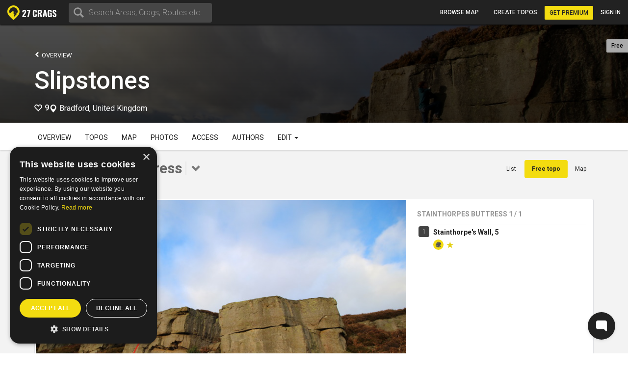

--- FILE ---
content_type: application/javascript
request_url: https://27crags.com/packs/js/195-3ea14bacd0aee2560bae.js
body_size: 11137
content:
/*! For license information please see 195-3ea14bacd0aee2560bae.js.LICENSE.txt */
"use strict";(self.webpackChunkapp=self.webpackChunkapp||[]).push([[195],{1111:function(e,t,r){r.d(t,{A:function(){return v}});var n=r(96540),o=r(60227);function i(e,t){return function(e){if(Array.isArray(e))return e}(e)||function(e,t){var r=null==e?null:"undefined"!=typeof Symbol&&e[Symbol.iterator]||e["@@iterator"];if(null!=r){var n,o,i,a,c=[],u=!0,l=!1;try{if(i=(r=r.call(e)).next,0===t){if(Object(r)!==r)return;u=!1}else for(;!(u=(n=i.call(r)).done)&&(c.push(n.value),c.length!==t);u=!0);}catch(e){l=!0,o=e}finally{try{if(!u&&null!=r.return&&(a=r.return(),Object(a)!==a))return}finally{if(l)throw o}}return c}}(e,t)||function(e,t){if(e){if("string"==typeof e)return a(e,t);var r={}.toString.call(e).slice(8,-1);return"Object"===r&&e.constructor&&(r=e.constructor.name),"Map"===r||"Set"===r?Array.from(e):"Arguments"===r||/^(?:Ui|I)nt(?:8|16|32)(?:Clamped)?Array$/.test(r)?a(e,t):void 0}}(e,t)||function(){throw new TypeError("Invalid attempt to destructure non-iterable instance.\nIn order to be iterable, non-array objects must have a [Symbol.iterator]() method.")}()}function a(e,t){(null==t||t>e.length)&&(t=e.length);for(var r=0,n=Array(t);r<t;r++)n[r]=e[r];return n}function c(e){var t=e.getRailProps;return n.createElement(n.Fragment,null,n.createElement("div",Object.assign({className:"inner-slider-rail"},t())),n.createElement("div",{className:"inner-slider-rail"}))}function u(e){var t=i(e.domain,2),r=t[0],o=t[1],a=e.handle,c=a.id,u=a.value,l=a.percent,s=(e.disabled,e.getHandleProps),f=e.labelValue;return n.createElement(n.Fragment,null,n.createElement("div",Object.assign({className:"slider-fragment-label-cont",style:{left:"".concat(l,"%")}},s(c)),n.createElement("div",{className:"slider-fragment-label"},f)),n.createElement("div",{role:"slider","aria-valuemin":r,"aria-valuemax":o,"aria-valuenow":u,className:"slider-fragment",style:{left:"".concat(l,"%")}},n.createElement("div",{className:"slider-fragment-bar first"}),n.createElement("div",{className:"slider-fragment-bar second"}),n.createElement("div",{className:"slider-fragment-bar third"})))}function l(e){var t=e.source,r=e.target,o=e.getTrackProps;e.disabled;return n.createElement("div",Object.assign({className:"slider-track",style:{left:"".concat(t.percent,"%"),width:"".concat(r.percent-t.percent,"%")}},o()))}function s(e,t){for(var r=0;r<t.length;r++){var n=t[r];n.enumerable=n.enumerable||!1,n.configurable=!0,"value"in n&&(n.writable=!0),Object.defineProperty(e,f(n.key),n)}}function f(e){var t=function(e,t){if("object"!=typeof e||!e)return e;var r=e[Symbol.toPrimitive];if(void 0!==r){var n=r.call(e,t||"default");if("object"!=typeof n)return n;throw new TypeError("@@toPrimitive must return a primitive value.")}return("string"===t?String:Number)(e)}(e,"string");return"symbol"==typeof t?t:t+""}function p(e,t,r){return t=y(t),function(e,t){if(t&&("object"==typeof t||"function"==typeof t))return t;if(void 0!==t)throw new TypeError("Derived constructors may only return object or undefined");return function(e){if(void 0===e)throw new ReferenceError("this hasn't been initialised - super() hasn't been called");return e}(e)}(e,m()?Reflect.construct(t,r||[],y(e).constructor):t.apply(e,r))}function m(){try{var e=!Boolean.prototype.valueOf.call(Reflect.construct(Boolean,[],function(){}))}catch(e){}return(m=function(){return!!e})()}function y(e){return y=Object.setPrototypeOf?Object.getPrototypeOf.bind():function(e){return e.__proto__||Object.getPrototypeOf(e)},y(e)}function b(e,t){return b=Object.setPrototypeOf?Object.setPrototypeOf.bind():function(e,t){return e.__proto__=t,e},b(e,t)}u.defaultProps={disabled:!1},l.defaultProps={disabled:!1};var d={position:"relative",width:"100%"},v=function(e){function t(e){var r;return function(e,t){if(!(e instanceof t))throw new TypeError("Cannot call a class as a function")}(this,t),(r=p(this,t,[e])).state={values:e.values,updates:e.values},r}return function(e,t){if("function"!=typeof t&&null!==t)throw new TypeError("Super expression must either be null or a function");e.prototype=Object.create(t&&t.prototype,{constructor:{value:e,writable:!0,configurable:!0}}),Object.defineProperty(e,"prototype",{writable:!1}),t&&b(e,t)}(t,e),r=t,(i=[{key:"onUpdate",value:function(e){this.setState({updates:e}),this.props.onUpdate&&this.props.onUpdate(e)}},{key:"render",value:function(){var e=this;return n.createElement(o.Ap,{mode:2,step:this.props.stepSize,domain:this.props.valueRange,values:this.state.values,rootStyle:d,onChange:this.props.onChange,onUpdate:this.onUpdate.bind(this)},n.createElement(o.hM,null,function(e){var t=e.getRailProps;return n.createElement(c,{getRailProps:t})}),n.createElement(o.ot,null,function(t){var r=t.handles,o=t.getHandleProps;return n.createElement("div",{className:"slider-handles"},r.map(function(t){return n.createElement(u,{key:t.id,handle:t,domain:e.props.valueRange,getHandleProps:o,labelValue:e.props.labelValue?e.props.labelValue(t.value):""})}))}),n.createElement(o.X5,{left:!1,right:!1},function(e){var t=e.tracks,r=e.getTrackProps;return n.createElement("div",{className:"slider-tracks"},t.map(function(e){var t=e.id,o=e.source,i=e.target;return n.createElement(l,{key:t,source:o,target:i,getTrackProps:r})}))}))}}])&&s(r.prototype,i),a&&s(r,a),Object.defineProperty(r,"prototype",{writable:!1}),r;var r,i,a}(n.Component)},20146:function(e,t,r){r.d(t,{A:function(){return D}});var n=r(96540),o=r(17375),i=r(21757),a=r(1111),c=r(72405);function u(e,t){for(var r=0;r<t.length;r++){var n=t[r];n.enumerable=n.enumerable||!1,n.configurable=!0,"value"in n&&(n.writable=!0),Object.defineProperty(e,l(n.key),n)}}function l(e){var t=function(e,t){if("object"!=typeof e||!e)return e;var r=e[Symbol.toPrimitive];if(void 0!==r){var n=r.call(e,t||"default");if("object"!=typeof n)return n;throw new TypeError("@@toPrimitive must return a primitive value.")}return("string"===t?String:Number)(e)}(e,"string");return"symbol"==typeof t?t:t+""}function s(e,t,r){return t=p(t),function(e,t){if(t&&("object"==typeof t||"function"==typeof t))return t;if(void 0!==t)throw new TypeError("Derived constructors may only return object or undefined");return function(e){if(void 0===e)throw new ReferenceError("this hasn't been initialised - super() hasn't been called");return e}(e)}(e,f()?Reflect.construct(t,r||[],p(e).constructor):t.apply(e,r))}function f(){try{var e=!Boolean.prototype.valueOf.call(Reflect.construct(Boolean,[],function(){}))}catch(e){}return(f=function(){return!!e})()}function p(e){return p=Object.setPrototypeOf?Object.getPrototypeOf.bind():function(e){return e.__proto__||Object.getPrototypeOf(e)},p(e)}function m(e,t){return m=Object.setPrototypeOf?Object.setPrototypeOf.bind():function(e,t){return e.__proto__=t,e},m(e,t)}var y=function(e){function t(e){var r;!function(e,t){if(!(e instanceof t))throw new TypeError("Cannot call a class as a function")}(this,t);var n=(r=s(this,t,[e])).props.areas.map(function(e){return e.country}).filter(function(e,t,r){return r.indexOf(e)===t});return r.state={selectedCountry:r.props.area?r.props.area.country:null,countries:n},r.changeGrades=r.changeGrades.bind(r),r}return function(e,t){if("function"!=typeof t&&null!==t)throw new TypeError("Super expression must either be null or a function");e.prototype=Object.create(t&&t.prototype,{constructor:{value:e,writable:!0,configurable:!0}}),Object.defineProperty(e,"prototype",{writable:!1}),t&&m(e,t)}(t,e),r=t,(o=[{key:"onCountryChange",value:function(e){var t=e.target.value;this.setState({selectedCountry:t});var r=this.props.areas.filter(function(e){return e.country==t}).sort(function(e,t){return e.name>t.name?1:-1})[0];this.props.updateArea(r)}},{key:"onAreaChange",value:function(e){var t=e.target.value,r=this.props.areas.find(function(e){return e.param_id==t});this.props.updateArea(r)}},{key:"onOrderByChange",value:function(e){var t=e.target.value;this.props.updateOrderBy(t)}},{key:"changeGrades",value:function(e){var t=e[0]>=e[1]?100:e[0],r=e[1],n=Object.keys(GRADES_HASH),o=n.indexOf(t.toString()),i=n.indexOf(r.toString()),a=n[o],c=n[i];this.props.updategradeMinInt(parseInt(a)),this.props.updategradeMaxInt(parseInt(c))}},{key:"localizedGrade",value:function(e){return(0,c.F9)(e,this.props.gradingSystem)}},{key:"render",value:function(){var e=this,t=this.props.areas.filter(function(t){return t.country===e.state.selectedCountry}).sort(function(e,t){return e.name>t.name?1:-1}),r=this.props.area?this.props.area.param_id:"";return n.createElement("div",{className:"premium-search-form"},n.createElement("div",{className:"form-group"},n.createElement("label",{className:"premium-search-form__label"},"Where"),n.createElement("div",{className:"clearfix"}),n.createElement("select",{className:"form-control input-lg premium-search-form-select--country",value:this.state.selectedCountry?this.state.selectedCountry:"",onChange:this.onCountryChange.bind(this)},n.createElement("option",null,"Select a country"),this.state.countries.map(function(e,t){return n.createElement("option",{key:"country"+t,value:e},e)})),n.createElement("select",{className:"form-control input-lg premium-search-form-select--area",value:r,onChange:this.onAreaChange.bind(this)},n.createElement("option",null,"Select a climbing area"),t.map(function(e,t){return n.createElement("option",{key:"area"+t,value:e.param_id},e.name)}))),n.createElement("div",{className:"form-group"},n.createElement("label",{className:"premium-search-form__label"},"Grade range"),n.createElement("div",{className:"slider-container premium-search-field-container"},n.createElement(a.A,{stepSize:50,valueRange:[100,1500],values:[this.props.gradeMinInt,this.props.gradeMaxInt],onChange:this.changeGrades.bind(this),labelValue:this.localizedGrade.bind(this)}))),n.createElement("div",{className:"form-group"},n.createElement("label",{className:"premium-search-form__label"},"Order by"),n.createElement("select",{className:"form-control input-lg",onChange:this.onOrderByChange.bind(this),value:this.props.orderBy},Object.keys(c.O1).map(function(e,t){return n.createElement("option",{key:"order_by"+t,value:e},c.O1[e])}))),n.createElement("div",{className:"premium-search-form__footer"},n.createElement("div",{className:"premium-search-form__tagline"},this.props.tagline),n.createElement("a",{href:""!=r?"/areas/"+r+"/routelist?grade_min="+this.props.gradeMinInt+"&grade_max="+this.props.gradeMaxInt+"&order_by="+this.props.orderBy+"_desc":null,className:"btn btn-primary premium-search-form__btn ".concat(""==r?"disabled":"")},"Search")))}}])&&u(r.prototype,o),i&&u(r,i),Object.defineProperty(r,"prototype",{writable:!1}),r;var r,o,i}(n.Component),b=r(82434),d=function(e){return function(t){t({type:b.bA,payload:e})}},v=function(e){return function(t){t({type:b.hY,payload:e})}},h=function(e){return function(t){t({type:b.KM,payload:e})}},g=function(e){return function(t){t({type:b.lu,payload:e})}},E=(0,i.Ng)(function(e,t){return{gradeMinInt:e.premiumSearchParams.gradeMinInt,gradeMaxInt:e.premiumSearchParams.gradeMaxInt,area:e.premiumSearchParams.selectedArea,areas:t.areas,gradingSystem:t.gradingSystem,orderBy:e.premiumSearchParams.orderBy}},function(e){return(0,o.zH)({updategradeMinInt:d,updategradeMaxInt:v,updateArea:h,updateOrderBy:g},e)})(y),O=r(92826);function _(e,t){var r=Object.keys(e);if(Object.getOwnPropertySymbols){var n=Object.getOwnPropertySymbols(e);t&&(n=n.filter(function(t){return Object.getOwnPropertyDescriptor(e,t).enumerable})),r.push.apply(r,n)}return r}function w(e){for(var t=1;t<arguments.length;t++){var r=null!=arguments[t]?arguments[t]:{};t%2?_(Object(r),!0).forEach(function(t){j(e,t,r[t])}):Object.getOwnPropertyDescriptors?Object.defineProperties(e,Object.getOwnPropertyDescriptors(r)):_(Object(r)).forEach(function(t){Object.defineProperty(e,t,Object.getOwnPropertyDescriptor(r,t))})}return e}function j(e,t,r){return(t=function(e){var t=function(e,t){if("object"!=typeof e||!e)return e;var r=e[Symbol.toPrimitive];if(void 0!==r){var n=r.call(e,t||"default");if("object"!=typeof n)return n;throw new TypeError("@@toPrimitive must return a primitive value.")}return("string"===t?String:Number)(e)}(e,"string");return"symbol"==typeof t?t:t+""}(t))in e?Object.defineProperty(e,t,{value:r,enumerable:!0,configurable:!0,writable:!0}):e[t]=r,e}var P=function(){var e={gradeMinInt:400,gradeMaxInt:900,selectedArea:null,orderBy:"rating"};return function(){var t=arguments.length>0&&void 0!==arguments[0]?arguments[0]:e,r=arguments.length>1?arguments[1]:void 0,n=r.type,o=r.payload;switch(n){case b.bA:return w(w({},t),{},{gradeMinInt:o});case b.hY:return w(w({},t),{},{gradeMaxInt:o});case b.KM:return w(w({},t),{},{selectedArea:o});case b.lu:return w(w({},t),{},{orderBy:o});default:return t}}},S=r(20812);function N(e,t){for(var r=0;r<t.length;r++){var n=t[r];n.enumerable=n.enumerable||!1,n.configurable=!0,"value"in n&&(n.writable=!0),Object.defineProperty(e,T(n.key),n)}}function T(e){var t=function(e,t){if("object"!=typeof e||!e)return e;var r=e[Symbol.toPrimitive];if(void 0!==r){var n=r.call(e,t||"default");if("object"!=typeof n)return n;throw new TypeError("@@toPrimitive must return a primitive value.")}return("string"===t?String:Number)(e)}(e,"string");return"symbol"==typeof t?t:t+""}function k(e,t,r){return t=C(t),function(e,t){if(t&&("object"==typeof t||"function"==typeof t))return t;if(void 0!==t)throw new TypeError("Derived constructors may only return object or undefined");return function(e){if(void 0===e)throw new ReferenceError("this hasn't been initialised - super() hasn't been called");return e}(e)}(e,A()?Reflect.construct(t,r||[],C(e).constructor):t.apply(e,r))}function A(){try{var e=!Boolean.prototype.valueOf.call(Reflect.construct(Boolean,[],function(){}))}catch(e){}return(A=function(){return!!e})()}function C(e){return C=Object.setPrototypeOf?Object.getPrototypeOf.bind():function(e){return e.__proto__||Object.getPrototypeOf(e)},C(e)}function R(e,t){return R=Object.setPrototypeOf?Object.setPrototypeOf.bind():function(e,t){return e.__proto__=t,e},R(e,t)}var D=function(e){function t(e){var r;!function(e,t){if(!(e instanceof t))throw new TypeError("Cannot call a class as a function")}(this,t),r=k(this,t,[e]);var n={premiumSearchParams:P()},o=(0,S.S)("search",n,null,["premiumSearchParams"]),i=o.store,a=o.persistor;return r.state={persistor:a,store:i},r}return function(e,t){if("function"!=typeof t&&null!==t)throw new TypeError("Super expression must either be null or a function");e.prototype=Object.create(t&&t.prototype,{constructor:{value:e,writable:!0,configurable:!0}}),Object.defineProperty(e,"prototype",{writable:!1}),t&&R(e,t)}(t,e),r=t,(o=[{key:"render",value:function(){return n.createElement(i.Kq,{store:this.state.store},n.createElement(O.Q,{persistor:this.state.persistor},n.createElement(E,{areas:this.props.areas,gradingSystem:this.props.gradingSystem,tagline:this.props.tagline})))}}])&&N(r.prototype,o),a&&N(r,a),Object.defineProperty(r,"prototype",{writable:!1}),r;var r,o,a}(n.Component)},20812:function(e,t,r){r.d(t,{S:function(){return f}});var n=r(17375),o=r(45844),i=r(64784),a=r(81964),c=r(73790),u=r.n(c),l=[o.A,(0,i.Ay)()];var s=n.Tw.apply(void 0,l);t.A=function(e){return(0,n.y$)(e,s)};var f=function(e,t,r,o){u().config({name:"root"});var i={key:e,storage:u(),whitelist:o,transforms:r},c=(0,a.r3)(i,t),l=(0,n.y$)(c,s);return{store:l,persistor:(0,a.GM)(l)}}},33880:function(e,t,r){r.d(t,{Z:function(){return g}});var n=r(82434),o=r(37547),i=r(71083),a=r(74692);function c(){var e=m(),t=e.m(c),r=(Object.getPrototypeOf?Object.getPrototypeOf(t):t.__proto__).constructor;function n(e){var t="function"==typeof e&&e.constructor;return!!t&&(t===r||"GeneratorFunction"===(t.displayName||t.name))}var o={throw:1,return:2,break:3,continue:3};function i(e){var t,r;return function(n){t||(t={stop:function(){return r(n.a,2)},catch:function(){return n.v},abrupt:function(e,t){return r(n.a,o[e],t)},delegateYield:function(e,o,i){return t.resultName=o,r(n.d,u(e),i)},finish:function(e){return r(n.f,e)}},r=function(e,r,o){n.p=t.prev,n.n=t.next;try{return e(r,o)}finally{t.next=n.n}}),t.resultName&&(t[t.resultName]=n.v,t.resultName=void 0),t.sent=n.v,t.next=n.n;try{return e.call(this,t)}finally{n.p=t.prev,n.n=t.next}}}return(c=function(){return{wrap:function(t,r,n,o){return e.w(i(t),r,n,o&&o.reverse())},isGeneratorFunction:n,mark:e.m,awrap:function(e,t){return new b(e,t)},AsyncIterator:p,async:function(e,t,r,o,a){return(n(t)?f:s)(i(e),t,r,o,a)},keys:l,values:u}})()}function u(e){if(null!=e){var t=e["function"==typeof Symbol&&Symbol.iterator||"@@iterator"],r=0;if(t)return t.call(e);if("function"==typeof e.next)return e;if(!isNaN(e.length))return{next:function(){return e&&r>=e.length&&(e=void 0),{value:e&&e[r++],done:!e}}}}throw new TypeError(typeof e+" is not iterable")}function l(e){var t=Object(e),r=[];for(var n in t)r.unshift(n);return function e(){for(;r.length;)if((n=r.pop())in t)return e.value=n,e.done=!1,e;return e.done=!0,e}}function s(e,t,r,n,o){var i=f(e,t,r,n,o);return i.next().then(function(e){return e.done?e.value:i.next()})}function f(e,t,r,n,o){return new p(m().w(e,t,r,n),o||Promise)}function p(e,t){function r(n,o,i,a){try{var c=e[n](o),u=c.value;return u instanceof b?t.resolve(u.v).then(function(e){r("next",e,i,a)},function(e){r("throw",e,i,a)}):t.resolve(u).then(function(e){c.value=e,i(c)},function(e){return r("throw",e,i,a)})}catch(e){a(e)}}var n;this.next||(y(p.prototype),y(p.prototype,"function"==typeof Symbol&&Symbol.asyncIterator||"@asyncIterator",function(){return this})),y(this,"_invoke",function(e,o,i){function a(){return new t(function(t,n){r(e,i,t,n)})}return n=n?n.then(a,a):a()},!0)}function m(){var e,t,r="function"==typeof Symbol?Symbol:{},n=r.iterator||"@@iterator",o=r.toStringTag||"@@toStringTag";function i(r,n,o,i){var u=n&&n.prototype instanceof c?n:c,l=Object.create(u.prototype);return y(l,"_invoke",function(r,n,o){var i,c,u,l=0,s=o||[],f=!1,p={p:0,n:0,v:e,a:m,f:m.bind(e,4),d:function(t,r){return i=t,c=0,u=e,p.n=r,a}};function m(r,n){for(c=r,u=n,t=0;!f&&l&&!o&&t<s.length;t++){var o,i=s[t],m=p.p,y=i[2];r>3?(o=y===n)&&(u=i[(c=i[4])?5:(c=3,3)],i[4]=i[5]=e):i[0]<=m&&((o=r<2&&m<i[1])?(c=0,p.v=n,p.n=i[1]):m<y&&(o=r<3||i[0]>n||n>y)&&(i[4]=r,i[5]=n,p.n=y,c=0))}if(o||r>1)return a;throw f=!0,n}return function(o,s,y){if(l>1)throw TypeError("Generator is already running");for(f&&1===s&&m(s,y),c=s,u=y;(t=c<2?e:u)||!f;){i||(c?c<3?(c>1&&(p.n=-1),m(c,u)):p.n=u:p.v=u);try{if(l=2,i){if(c||(o="next"),t=i[o]){if(!(t=t.call(i,u)))throw TypeError("iterator result is not an object");if(!t.done)return t;u=t.value,c<2&&(c=0)}else 1===c&&(t=i.return)&&t.call(i),c<2&&(u=TypeError("The iterator does not provide a '"+o+"' method"),c=1);i=e}else if((t=(f=p.n<0)?u:r.call(n,p))!==a)break}catch(t){i=e,c=1,u=t}finally{l=1}}return{value:t,done:f}}}(r,o,i),!0),l}var a={};function c(){}function u(){}function l(){}t=Object.getPrototypeOf;var s=[][n]?t(t([][n]())):(y(t={},n,function(){return this}),t),f=l.prototype=c.prototype=Object.create(s);function p(e){return Object.setPrototypeOf?Object.setPrototypeOf(e,l):(e.__proto__=l,y(e,o,"GeneratorFunction")),e.prototype=Object.create(f),e}return u.prototype=l,y(f,"constructor",l),y(l,"constructor",u),u.displayName="GeneratorFunction",y(l,o,"GeneratorFunction"),y(f),y(f,o,"Generator"),y(f,n,function(){return this}),y(f,"toString",function(){return"[object Generator]"}),(m=function(){return{w:i,m:p}})()}function y(e,t,r,n){var o=Object.defineProperty;try{o({},"",{})}catch(e){o=0}y=function(e,t,r,n){function i(t,r){y(e,t,function(e){return this._invoke(t,r,e)})}t?o?o(e,t,{value:r,enumerable:!n,configurable:!n,writable:!n}):e[t]=r:(i("next",0),i("throw",1),i("return",2))},y(e,t,r,n)}function b(e,t){this.v=e,this.k=t}function d(e,t,r,n,o,i,a){try{var c=e[i](a),u=c.value}catch(e){return void r(e)}c.done?t(u):Promise.resolve(u).then(n,o)}function v(e){return function(){var t=this,r=arguments;return new Promise(function(n,o){var i=e.apply(t,r);function a(e){d(i,n,o,a,c,"next",e)}function c(e){d(i,n,o,a,c,"throw",e)}a(void 0)})}}var h=0,g=function(){return function(){var e=v(c().mark(function e(t){var r,o;return c().wrap(function(e){for(;;)switch(e.prev=e.next){case 0:if(!(h+18e4<Date.now())){e.next=8;break}return h=Date.now(),e.next=5,E();case 5:r=e.sent,o=r||{},t({type:n.og,payload:o});case 8:case"end":return e.stop()}},e)}));return function(t){return e.apply(this,arguments)}}()},E=function(){var e=v(c().mark(function e(){var t,r,n;return c().wrap(function(e){for(;;)switch(e.prev=e.next){case 0:if(t=null,!(n=a.cookie("js_user"))){e.next=9;break}return e.next=5,i.A.get(o.h(n));case 5:return r=e.sent,e.next=8,r.data.climber;case 8:t=e.sent;case 9:return e.prev=9,e.next=12,t;case 12:return e.abrupt("return",e.sent);case 15:return e.prev=15,e.t0=e.catch(9),e.abrupt("return",null);case 18:case"end":return e.stop()}},e,null,[[9,15]])}));return function(){return e.apply(this,arguments)}}()},37547:function(e,t,r){r.d(t,{CQ:function(){return i},Pm:function(){return u},UU:function(){return c},WR:function(){return l},h:function(){return o},v1:function(){return a}});var n="/api/web01",o=function(e){return"".concat(n,"/climbers/").concat(e)},i=function(e){return"".concat(n,"/climbers/").concat(e,"/notifications")},a=function(e){return"".concat(n,"/search?query=").concat(e)},c=function(e){return"".concat(n,"/search/photos?ids=").concat(e)},u=function(e,t,r,o){return"".concat(n,"/teams/").concat(e,"/analytics/visits?crag_ids=").concat(t,"&start_date=").concat(r,"&end_date=").concat(o)},l=function(e,t,r,o){return"".concat(n,"/teams/").concat(e,"/analytics/topo_value?crag_ids=").concat(t,"&start_month=").concat(r,"&end_month=").concat(o)}},41195:function(e,t,r){r.d(t,{A:function(){return Ot}});var n=r(96540),o=r(21757),i=r(92826),a=r(20812),c=r(73857),u=r(17375);function l(e,t){for(var r=0;r<t.length;r++){var n=t[r];n.enumerable=n.enumerable||!1,n.configurable=!0,"value"in n&&(n.writable=!0),Object.defineProperty(e,s(n.key),n)}}function s(e){var t=function(e,t){if("object"!=typeof e||!e)return e;var r=e[Symbol.toPrimitive];if(void 0!==r){var n=r.call(e,t||"default");if("object"!=typeof n)return n;throw new TypeError("@@toPrimitive must return a primitive value.")}return("string"===t?String:Number)(e)}(e,"string");return"symbol"==typeof t?t:t+""}function f(e,t,r){return t=m(t),function(e,t){if(t&&("object"==typeof t||"function"==typeof t))return t;if(void 0!==t)throw new TypeError("Derived constructors may only return object or undefined");return function(e){if(void 0===e)throw new ReferenceError("this hasn't been initialised - super() hasn't been called");return e}(e)}(e,p()?Reflect.construct(t,r||[],m(e).constructor):t.apply(e,r))}function p(){try{var e=!Boolean.prototype.valueOf.call(Reflect.construct(Boolean,[],function(){}))}catch(e){}return(p=function(){return!!e})()}function m(e){return m=Object.setPrototypeOf?Object.getPrototypeOf.bind():function(e){return e.__proto__||Object.getPrototypeOf(e)},m(e)}function y(e,t){return y=Object.setPrototypeOf?Object.setPrototypeOf.bind():function(e,t){return e.__proto__=t,e},y(e,t)}var b=function(e){function t(){return function(e,t){if(!(e instanceof t))throw new TypeError("Cannot call a class as a function")}(this,t),f(this,t,arguments)}return function(e,t){if("function"!=typeof t&&null!==t)throw new TypeError("Super expression must either be null or a function");e.prototype=Object.create(t&&t.prototype,{constructor:{value:e,writable:!0,configurable:!0}}),Object.defineProperty(e,"prototype",{writable:!1}),t&&y(e,t)}(t,e),r=t,(o=[{key:"openDropDown",value:function(){this.props.fetchNotifications(this.props.climberId)}},{key:"render",value:function(){var e=this.props,t=e.notifications,r=e.fetching,o=e.unopenedCount,i=e.climberParamid,a="/climbers/"+i+"/notifications/";return n.createElement("div",{className:"dropdown notifications-menu-component"},n.createElement("a",{className:"dropdown dropdown-toggle nav-item","aria-expanded":"false","data-toggle":"dropdown",role:"button",id:"notificationsDropdownMenu",onClick:this.openDropDown.bind(this)},n.createElement("div",{className:"nav-item-container nav-item-container--notifications"},n.createElement("div",{className:"nav-item-icon"},n.createElement("i",{className:"glyphicon glyphicon-bell"})),n.createElement("div",{className:"nav-item-label"},"Notifications"),o>0?n.createElement("span",{className:"label-notification_count"},o):"")),n.createElement("ul",{className:"dropdown-menu dropdown-menu--notifications",role:"menu","aria-labelledby":"notificationsDropdownMenu"},n.createElement("li",{className:"dropdown-custom-container"},n.createElement("a",{href:a,className:"pull-right read-more"},"View more"),n.createElement("div",{className:"miniheader"},"Notifications"),n.createElement("div",{className:"notification-items items-list items-list--shrinked"},r?n.createElement("div",null,"Loading..."):t.length>0?t.map(function(e){return n.createElement("a",{className:"notification-item items-list__container",href:"/climbers/".concat(i,"/notifications/").concat(e.id),key:e.id},n.createElement("div",{className:"items-list__item items-list__item--thumbnail"},n.createElement("img",{src:e.icon||"/missing-small.jpg",className:"climber-thumb"})),n.createElement("div",{className:"items-list__item items-list__item--details"},n.createElement("div",{className:"title"},e.title),n.createElement("div",{className:"description"},e.message)))}):n.createElement("div",{className:"no-items-text"},"You have no new Notifications")),n.createElement("div",{className:"close-footer"},n.createElement("a",{className:"btn btn-link btn-block close-footer-btn"},"Close")))))}}])&&l(r.prototype,o),i&&l(r,i),Object.defineProperty(r,"prototype",{writable:!1}),r;var r,o,i}(n.Component);b.defaultProps={notifications:[],fetching:!1};var d=b,v=r(71083),h=r(82434),g=r(37547),E=0,O=function(e){return function(t){var r=g.CQ(e);E+6e4<Date.now()&&(E=Date.now(),t({type:"".concat(h.mA,"_PENDING")}),v.A.get(r).then(function(e){t({type:"".concat(h.mA,"_FULFILLED"),payload:e})}).catch(function(e){t({type:"".concat(h.mA,"_REJECTED"),payload:e})}))}},_=(0,o.Ng)(function(e){return{notifications:e.notifications,fetching:e.fetching}},function(e){return(0,u.zH)({fetchNotifications:O},e)})(d);function w(e,t){var r=Object.keys(e);if(Object.getOwnPropertySymbols){var n=Object.getOwnPropertySymbols(e);t&&(n=n.filter(function(t){return Object.getOwnPropertyDescriptor(e,t).enumerable})),r.push.apply(r,n)}return r}function j(e){for(var t=1;t<arguments.length;t++){var r=null!=arguments[t]?arguments[t]:{};t%2?w(Object(r),!0).forEach(function(t){P(e,t,r[t])}):Object.getOwnPropertyDescriptors?Object.defineProperties(e,Object.getOwnPropertyDescriptors(r)):w(Object(r)).forEach(function(t){Object.defineProperty(e,t,Object.getOwnPropertyDescriptor(r,t))})}return e}function P(e,t,r){return(t=function(e){var t=function(e,t){if("object"!=typeof e||!e)return e;var r=e[Symbol.toPrimitive];if(void 0!==r){var n=r.call(e,t||"default");if("object"!=typeof n)return n;throw new TypeError("@@toPrimitive must return a primitive value.")}return("string"===t?String:Number)(e)}(e,"string");return"symbol"==typeof t?t:t+""}(t))in e?Object.defineProperty(e,t,{value:r,enumerable:!0,configurable:!0,writable:!0}):e[t]=r,e}var S=function(e){var t={notifications:[],climberId:e,fetching:!1,error:null};return function(){var e=arguments.length>0&&void 0!==arguments[0]?arguments[0]:t,r=arguments.length>1?arguments[1]:void 0,n=r.type,o=r.payload;switch(n){case"".concat(h.mA,"_PENDING"):return j(j({},e),{},{fetching:!0,error:null});case"".concat(h.mA,"_REJECTED"):return j(j({},e),{},{fetching:!1,error:o});case"".concat(h.mA,"_FULFILLED"):return j(j({},e),{},{notifications:o.data.notifications,fetching:!1,error:null});default:return e}}};function N(e,t){for(var r=0;r<t.length;r++){var n=t[r];n.enumerable=n.enumerable||!1,n.configurable=!0,"value"in n&&(n.writable=!0),Object.defineProperty(e,T(n.key),n)}}function T(e){var t=function(e,t){if("object"!=typeof e||!e)return e;var r=e[Symbol.toPrimitive];if(void 0!==r){var n=r.call(e,t||"default");if("object"!=typeof n)return n;throw new TypeError("@@toPrimitive must return a primitive value.")}return("string"===t?String:Number)(e)}(e,"string");return"symbol"==typeof t?t:t+""}function k(e,t,r){return t=C(t),function(e,t){if(t&&("object"==typeof t||"function"==typeof t))return t;if(void 0!==t)throw new TypeError("Derived constructors may only return object or undefined");return function(e){if(void 0===e)throw new ReferenceError("this hasn't been initialised - super() hasn't been called");return e}(e)}(e,A()?Reflect.construct(t,r||[],C(e).constructor):t.apply(e,r))}function A(){try{var e=!Boolean.prototype.valueOf.call(Reflect.construct(Boolean,[],function(){}))}catch(e){}return(A=function(){return!!e})()}function C(e){return C=Object.setPrototypeOf?Object.getPrototypeOf.bind():function(e){return e.__proto__||Object.getPrototypeOf(e)},C(e)}function R(e,t){return R=Object.setPrototypeOf?Object.setPrototypeOf.bind():function(e,t){return e.__proto__=t,e},R(e,t)}var D=function(e){function t(e){var r;!function(e,t){if(!(e instanceof t))throw new TypeError("Cannot call a class as a function")}(this,t),r=k(this,t,[e]);var n=(0,a.A)(S(e.climberId));return r.state={store:n},r}return function(e,t){if("function"!=typeof t&&null!==t)throw new TypeError("Super expression must either be null or a function");e.prototype=Object.create(t&&t.prototype,{constructor:{value:e,writable:!0,configurable:!0}}),Object.defineProperty(e,"prototype",{writable:!1}),t&&R(e,t)}(t,e),r=t,(i=[{key:"render",value:function(){return n.createElement(o.Kq,{store:this.state.store},n.createElement(_,{climberId:this.props.climberId,climberParamid:this.props.climberParamid,unopenedCount:this.props.unopenedCount}))}}])&&N(r.prototype,i),c&&N(r,c),Object.defineProperty(r,"prototype",{writable:!1}),r;var r,i,c}(n.Component);function I(e,t){var r=Object.keys(e);if(Object.getOwnPropertySymbols){var n=Object.getOwnPropertySymbols(e);t&&(n=n.filter(function(t){return Object.getOwnPropertyDescriptor(e,t).enumerable})),r.push.apply(r,n)}return r}function G(e){for(var t=1;t<arguments.length;t++){var r=null!=arguments[t]?arguments[t]:{};t%2?I(Object(r),!0).forEach(function(t){x(e,t,r[t])}):Object.getOwnPropertyDescriptors?Object.defineProperties(e,Object.getOwnPropertyDescriptors(r)):I(Object(r)).forEach(function(t){Object.defineProperty(e,t,Object.getOwnPropertyDescriptor(r,t))})}return e}function x(e,t,r){return(t=function(e){var t=function(e,t){if("object"!=typeof e||!e)return e;var r=e[Symbol.toPrimitive];if(void 0!==r){var n=r.call(e,t||"default");if("object"!=typeof n)return n;throw new TypeError("@@toPrimitive must return a primitive value.")}return("string"===t?String:Number)(e)}(e,"string");return"symbol"==typeof t?t:t+""}(t))in e?Object.defineProperty(e,t,{value:r,enumerable:!0,configurable:!0,writable:!0}):e[t]=r,e}var M=function(){var e={results:[]};return function(){var t=arguments.length>0&&void 0!==arguments[0]?arguments[0]:e,r=arguments.length>1?arguments[1]:void 0,n=r.type,o=r.payload;switch(n){case h.oy:case"".concat(h.oy,"_FULFILLED"):return G(G({},t),{},{results:o});default:return t}}};function B(e,t){for(var r=0;r<t.length;r++){var n=t[r];n.enumerable=n.enumerable||!1,n.configurable=!0,"value"in n&&(n.writable=!0),Object.defineProperty(e,L(n.key),n)}}function L(e){var t=function(e,t){if("object"!=typeof e||!e)return e;var r=e[Symbol.toPrimitive];if(void 0!==r){var n=r.call(e,t||"default");if("object"!=typeof n)return n;throw new TypeError("@@toPrimitive must return a primitive value.")}return("string"===t?String:Number)(e)}(e,"string");return"symbol"==typeof t?t:t+""}function F(e,t,r){return t=U(t),function(e,t){if(t&&("object"==typeof t||"function"==typeof t))return t;if(void 0!==t)throw new TypeError("Derived constructors may only return object or undefined");return function(e){if(void 0===e)throw new ReferenceError("this hasn't been initialised - super() hasn't been called");return e}(e)}(e,H()?Reflect.construct(t,r||[],U(e).constructor):t.apply(e,r))}function H(){try{var e=!Boolean.prototype.valueOf.call(Reflect.construct(Boolean,[],function(){}))}catch(e){}return(H=function(){return!!e})()}function U(e){return U=Object.setPrototypeOf?Object.getPrototypeOf.bind():function(e){return e.__proto__||Object.getPrototypeOf(e)},U(e)}function q(e,t){return q=Object.setPrototypeOf?Object.setPrototypeOf.bind():function(e,t){return e.__proto__=t,e},q(e,t)}var V=function(e){function t(){return function(e,t){if(!(e instanceof t))throw new TypeError("Cannot call a class as a function")}(this,t),F(this,t,arguments)}return function(e,t){if("function"!=typeof t&&null!==t)throw new TypeError("Super expression must either be null or a function");e.prototype=Object.create(t&&t.prototype,{constructor:{value:e,writable:!0,configurable:!0}}),Object.defineProperty(e,"prototype",{writable:!1}),t&&q(e,t)}(t,e),r=t,(o=[{key:"render",value:function(){var e=this.props,t=e.results,r=e.query,o=e.show;return n.createElement("div",{className:"autocomplete-suggestions"},o&&n.createElement("div",{className:"items-container"},t.map(function(e,t){return n.createElement("div",{className:"autocomplete-suggestion",key:t,onClick:function(){window.location.href=e.path}},n.createElement("div",{className:"cont"},n.createElement("div",{className:"text"},n.createElement("span",{className:"headline"},n.createElement("strong",null,e.name.slice(0,r.length)),e.name.slice(r.length,e.name.length)),e.description&&n.createElement("span",{className:"description"},e.description)),n.createElement("div",{className:"badges"},n.createElement("span",{className:"type"},e.searchable_type))))})))}}])&&B(r.prototype,o),i&&B(r,i),Object.defineProperty(r,"prototype",{writable:!1}),r;var r,o,i}(n.Component),Y=V;function Q(e,t){for(var r=0;r<t.length;r++){var n=t[r];n.enumerable=n.enumerable||!1,n.configurable=!0,"value"in n&&(n.writable=!0),Object.defineProperty(e,K(n.key),n)}}function K(e){var t=function(e,t){if("object"!=typeof e||!e)return e;var r=e[Symbol.toPrimitive];if(void 0!==r){var n=r.call(e,t||"default");if("object"!=typeof n)return n;throw new TypeError("@@toPrimitive must return a primitive value.")}return("string"===t?String:Number)(e)}(e,"string");return"symbol"==typeof t?t:t+""}function z(e,t,r){return t=X(t),function(e,t){if(t&&("object"==typeof t||"function"==typeof t))return t;if(void 0!==t)throw new TypeError("Derived constructors may only return object or undefined");return function(e){if(void 0===e)throw new ReferenceError("this hasn't been initialised - super() hasn't been called");return e}(e)}(e,$()?Reflect.construct(t,r||[],X(e).constructor):t.apply(e,r))}function $(){try{var e=!Boolean.prototype.valueOf.call(Reflect.construct(Boolean,[],function(){}))}catch(e){}return($=function(){return!!e})()}function X(e){return X=Object.setPrototypeOf?Object.getPrototypeOf.bind():function(e){return e.__proto__||Object.getPrototypeOf(e)},X(e)}function W(e,t){return W=Object.setPrototypeOf?Object.setPrototypeOf.bind():function(e,t){return e.__proto__=t,e},W(e,t)}var Z=function(e){function t(e){return function(e,t){if(!(e instanceof t))throw new TypeError("Cannot call a class as a function")}(this,t),z(this,t,[e])}return function(e,t){if("function"!=typeof t&&null!==t)throw new TypeError("Super expression must either be null or a function");e.prototype=Object.create(t&&t.prototype,{constructor:{value:e,writable:!0,configurable:!0}}),Object.defineProperty(e,"prototype",{writable:!1}),t&&W(e,t)}(t,e),r=t,o=[{key:"componentDidUpdate",value:function(){this.props.active&&document.getElementById("regular-search-input").focus()}},{key:"handleKeyDown",value:function(e){if("Enter"===e.key){var t=e.target.value;window.location.href="/site/search?qs="+t}}},{key:"render",value:function(){var e=this;return n.createElement("div",{className:"reqular-search"},n.createElement("div",{id:"searchbox",className:"input-group reqular-searchbox"},n.createElement("input",{id:"regular-search-input",type:"search","aria-label":"Search climbing places",className:"reqular-search-text",placeholder:"Search crags, routes, climbers etc.",value:this.props.query,onChange:this.props.updateQuery,onKeyDown:function(t){return e.handleKeyDown(t)},ref:function(e){return e&&e.focus()}})))}}],o&&Q(r.prototype,o),i&&Q(r,i),Object.defineProperty(r,"prototype",{writable:!1}),r;var r,o,i}(n.Component);function J(e,t){for(var r=0;r<t.length;r++){var n=t[r];n.enumerable=n.enumerable||!1,n.configurable=!0,"value"in n&&(n.writable=!0),Object.defineProperty(e,ee(n.key),n)}}function ee(e){var t=function(e,t){if("object"!=typeof e||!e)return e;var r=e[Symbol.toPrimitive];if(void 0!==r){var n=r.call(e,t||"default");if("object"!=typeof n)return n;throw new TypeError("@@toPrimitive must return a primitive value.")}return("string"===t?String:Number)(e)}(e,"string");return"symbol"==typeof t?t:t+""}function te(e,t,r){return t=ne(t),function(e,t){if(t&&("object"==typeof t||"function"==typeof t))return t;if(void 0!==t)throw new TypeError("Derived constructors may only return object or undefined");return function(e){if(void 0===e)throw new ReferenceError("this hasn't been initialised - super() hasn't been called");return e}(e)}(e,re()?Reflect.construct(t,r||[],ne(e).constructor):t.apply(e,r))}function re(){try{var e=!Boolean.prototype.valueOf.call(Reflect.construct(Boolean,[],function(){}))}catch(e){}return(re=function(){return!!e})()}function ne(e){return ne=Object.setPrototypeOf?Object.getPrototypeOf.bind():function(e){return e.__proto__||Object.getPrototypeOf(e)},ne(e)}function oe(e,t){return oe=Object.setPrototypeOf?Object.setPrototypeOf.bind():function(e,t){return e.__proto__=t,e},oe(e,t)}var ie=function(e){function t(e){var r;return function(e,t){if(!(e instanceof t))throw new TypeError("Cannot call a class as a function")}(this,t),(r=te(this,t,[e])).state={query:"",timeout:0},r.updateQuery=r.updateQuery.bind(r),r}return function(e,t){if("function"!=typeof t&&null!==t)throw new TypeError("Super expression must either be null or a function");e.prototype=Object.create(t&&t.prototype,{constructor:{value:e,writable:!0,configurable:!0}}),Object.defineProperty(e,"prototype",{writable:!1}),t&&oe(e,t)}(t,e),r=t,o=[{key:"updateQuery",value:function(e){var t=this;this.setState({query:e.target.value}),this.state.timeout&&clearTimeout(this.state.timeout),this.setState({timeout:setTimeout(function(){t.searchResults(t.state.query)},300)})}},{key:"searchResults",value:function(e){e.length>=3&&this.props.findResults(e)}},{key:"render",value:function(){var e=this.props,t=e.results,r=e.active;return n.createElement("div",{className:"regular-search"},n.createElement(Z,{updateQuery:this.updateQuery,query:this.state.query,active:r}),n.createElement(Y,{show:this.state.query.length>2,results:t,query:this.state.query}))}}],o&&J(r.prototype,o),i&&J(r,i),Object.defineProperty(r,"prototype",{writable:!1}),r;var r,o,i}(n.Component);function ae(){var e=pe(),t=e.m(ae),r=(Object.getPrototypeOf?Object.getPrototypeOf(t):t.__proto__).constructor;function n(e){var t="function"==typeof e&&e.constructor;return!!t&&(t===r||"GeneratorFunction"===(t.displayName||t.name))}var o={throw:1,return:2,break:3,continue:3};function i(e){var t,r;return function(n){t||(t={stop:function(){return r(n.a,2)},catch:function(){return n.v},abrupt:function(e,t){return r(n.a,o[e],t)},delegateYield:function(e,o,i){return t.resultName=o,r(n.d,ce(e),i)},finish:function(e){return r(n.f,e)}},r=function(e,r,o){n.p=t.prev,n.n=t.next;try{return e(r,o)}finally{t.next=n.n}}),t.resultName&&(t[t.resultName]=n.v,t.resultName=void 0),t.sent=n.v,t.next=n.n;try{return e.call(this,t)}finally{n.p=t.prev,n.n=t.next}}}return(ae=function(){return{wrap:function(t,r,n,o){return e.w(i(t),r,n,o&&o.reverse())},isGeneratorFunction:n,mark:e.m,awrap:function(e,t){return new ye(e,t)},AsyncIterator:fe,async:function(e,t,r,o,a){return(n(t)?se:le)(i(e),t,r,o,a)},keys:ue,values:ce}})()}function ce(e){if(null!=e){var t=e["function"==typeof Symbol&&Symbol.iterator||"@@iterator"],r=0;if(t)return t.call(e);if("function"==typeof e.next)return e;if(!isNaN(e.length))return{next:function(){return e&&r>=e.length&&(e=void 0),{value:e&&e[r++],done:!e}}}}throw new TypeError(typeof e+" is not iterable")}function ue(e){var t=Object(e),r=[];for(var n in t)r.unshift(n);return function e(){for(;r.length;)if((n=r.pop())in t)return e.value=n,e.done=!1,e;return e.done=!0,e}}function le(e,t,r,n,o){var i=se(e,t,r,n,o);return i.next().then(function(e){return e.done?e.value:i.next()})}function se(e,t,r,n,o){return new fe(pe().w(e,t,r,n),o||Promise)}function fe(e,t){function r(n,o,i,a){try{var c=e[n](o),u=c.value;return u instanceof ye?t.resolve(u.v).then(function(e){r("next",e,i,a)},function(e){r("throw",e,i,a)}):t.resolve(u).then(function(e){c.value=e,i(c)},function(e){return r("throw",e,i,a)})}catch(e){a(e)}}var n;this.next||(me(fe.prototype),me(fe.prototype,"function"==typeof Symbol&&Symbol.asyncIterator||"@asyncIterator",function(){return this})),me(this,"_invoke",function(e,o,i){function a(){return new t(function(t,n){r(e,i,t,n)})}return n=n?n.then(a,a):a()},!0)}function pe(){var e,t,r="function"==typeof Symbol?Symbol:{},n=r.iterator||"@@iterator",o=r.toStringTag||"@@toStringTag";function i(r,n,o,i){var u=n&&n.prototype instanceof c?n:c,l=Object.create(u.prototype);return me(l,"_invoke",function(r,n,o){var i,c,u,l=0,s=o||[],f=!1,p={p:0,n:0,v:e,a:m,f:m.bind(e,4),d:function(t,r){return i=t,c=0,u=e,p.n=r,a}};function m(r,n){for(c=r,u=n,t=0;!f&&l&&!o&&t<s.length;t++){var o,i=s[t],m=p.p,y=i[2];r>3?(o=y===n)&&(u=i[(c=i[4])?5:(c=3,3)],i[4]=i[5]=e):i[0]<=m&&((o=r<2&&m<i[1])?(c=0,p.v=n,p.n=i[1]):m<y&&(o=r<3||i[0]>n||n>y)&&(i[4]=r,i[5]=n,p.n=y,c=0))}if(o||r>1)return a;throw f=!0,n}return function(o,s,y){if(l>1)throw TypeError("Generator is already running");for(f&&1===s&&m(s,y),c=s,u=y;(t=c<2?e:u)||!f;){i||(c?c<3?(c>1&&(p.n=-1),m(c,u)):p.n=u:p.v=u);try{if(l=2,i){if(c||(o="next"),t=i[o]){if(!(t=t.call(i,u)))throw TypeError("iterator result is not an object");if(!t.done)return t;u=t.value,c<2&&(c=0)}else 1===c&&(t=i.return)&&t.call(i),c<2&&(u=TypeError("The iterator does not provide a '"+o+"' method"),c=1);i=e}else if((t=(f=p.n<0)?u:r.call(n,p))!==a)break}catch(t){i=e,c=1,u=t}finally{l=1}}return{value:t,done:f}}}(r,o,i),!0),l}var a={};function c(){}function u(){}function l(){}t=Object.getPrototypeOf;var s=[][n]?t(t([][n]())):(me(t={},n,function(){return this}),t),f=l.prototype=c.prototype=Object.create(s);function p(e){return Object.setPrototypeOf?Object.setPrototypeOf(e,l):(e.__proto__=l,me(e,o,"GeneratorFunction")),e.prototype=Object.create(f),e}return u.prototype=l,me(f,"constructor",l),me(l,"constructor",u),u.displayName="GeneratorFunction",me(l,o,"GeneratorFunction"),me(f),me(f,o,"Generator"),me(f,n,function(){return this}),me(f,"toString",function(){return"[object Generator]"}),(pe=function(){return{w:i,m:p}})()}function me(e,t,r,n){var o=Object.defineProperty;try{o({},"",{})}catch(e){o=0}me=function(e,t,r,n){function i(t,r){me(e,t,function(e){return this._invoke(t,r,e)})}t?o?o(e,t,{value:r,enumerable:!n,configurable:!n,writable:!n}):e[t]=r:(i("next",0),i("throw",1),i("return",2))},me(e,t,r,n)}function ye(e,t){this.v=e,this.k=t}function be(e,t,r,n,o,i,a){try{var c=e[i](a),u=c.value}catch(e){return void r(e)}c.done?t(u):Promise.resolve(u).then(n,o)}var de=function(e){return function(){var t,r=(t=ae().mark(function t(r,n){var o;return ae().wrap(function(t){for(;;)switch(t.prev=t.next){case 0:return t.next=2,v.A.get(g.v1(e));case 2:o=t.sent,r({type:h.oy,payload:o.data.search_keys});case 4:case"end":return t.stop()}},t)}),function(){var e=this,r=arguments;return new Promise(function(n,o){var i=t.apply(e,r);function a(e){be(i,n,o,a,c,"next",e)}function c(e){be(i,n,o,a,c,"throw",e)}a(void 0)})});return function(e,t){return r.apply(this,arguments)}}()},ve=(0,o.Ng)(function(e,t){return{results:e.results,active:t.active}},function(e){return(0,u.zH)({findResults:de},e)})(ie);function he(e,t){for(var r=0;r<t.length;r++){var n=t[r];n.enumerable=n.enumerable||!1,n.configurable=!0,"value"in n&&(n.writable=!0),Object.defineProperty(e,ge(n.key),n)}}function ge(e){var t=function(e,t){if("object"!=typeof e||!e)return e;var r=e[Symbol.toPrimitive];if(void 0!==r){var n=r.call(e,t||"default");if("object"!=typeof n)return n;throw new TypeError("@@toPrimitive must return a primitive value.")}return("string"===t?String:Number)(e)}(e,"string");return"symbol"==typeof t?t:t+""}function Ee(e,t,r){return t=_e(t),function(e,t){if(t&&("object"==typeof t||"function"==typeof t))return t;if(void 0!==t)throw new TypeError("Derived constructors may only return object or undefined");return function(e){if(void 0===e)throw new ReferenceError("this hasn't been initialised - super() hasn't been called");return e}(e)}(e,Oe()?Reflect.construct(t,r||[],_e(e).constructor):t.apply(e,r))}function Oe(){try{var e=!Boolean.prototype.valueOf.call(Reflect.construct(Boolean,[],function(){}))}catch(e){}return(Oe=function(){return!!e})()}function _e(e){return _e=Object.setPrototypeOf?Object.getPrototypeOf.bind():function(e){return e.__proto__||Object.getPrototypeOf(e)},_e(e)}function we(e,t){return we=Object.setPrototypeOf?Object.setPrototypeOf.bind():function(e,t){return e.__proto__=t,e},we(e,t)}var je=function(e){function t(e){var r;!function(e,t){if(!(e instanceof t))throw new TypeError("Cannot call a class as a function")}(this,t),r=Ee(this,t,[e]);var n=M(),o=(0,a.A)(n);return r.state={store:o},r}return function(e,t){if("function"!=typeof t&&null!==t)throw new TypeError("Super expression must either be null or a function");e.prototype=Object.create(t&&t.prototype,{constructor:{value:e,writable:!0,configurable:!0}}),Object.defineProperty(e,"prototype",{writable:!1}),t&&we(e,t)}(t,e),r=t,(i=[{key:"render",value:function(){return n.createElement(o.Kq,{store:this.state.store},n.createElement(ve,{active:this.props.active}))}}])&&he(r.prototype,i),c&&he(r,c),Object.defineProperty(r,"prototype",{writable:!1}),r;var r,i,c}(n.Component),Pe=je,Se=r(20146);function Ne(e,t){for(var r=0;r<t.length;r++){var n=t[r];n.enumerable=n.enumerable||!1,n.configurable=!0,"value"in n&&(n.writable=!0),Object.defineProperty(e,Te(n.key),n)}}function Te(e){var t=function(e,t){if("object"!=typeof e||!e)return e;var r=e[Symbol.toPrimitive];if(void 0!==r){var n=r.call(e,t||"default");if("object"!=typeof n)return n;throw new TypeError("@@toPrimitive must return a primitive value.")}return("string"===t?String:Number)(e)}(e,"string");return"symbol"==typeof t?t:t+""}function ke(e,t,r){return t=Ce(t),function(e,t){if(t&&("object"==typeof t||"function"==typeof t))return t;if(void 0!==t)throw new TypeError("Derived constructors may only return object or undefined");return function(e){if(void 0===e)throw new ReferenceError("this hasn't been initialised - super() hasn't been called");return e}(e)}(e,Ae()?Reflect.construct(t,r||[],Ce(e).constructor):t.apply(e,r))}function Ae(){try{var e=!Boolean.prototype.valueOf.call(Reflect.construct(Boolean,[],function(){}))}catch(e){}return(Ae=function(){return!!e})()}function Ce(e){return Ce=Object.setPrototypeOf?Object.getPrototypeOf.bind():function(e){return e.__proto__||Object.getPrototypeOf(e)},Ce(e)}function Re(e,t){return Re=Object.setPrototypeOf?Object.setPrototypeOf.bind():function(e,t){return e.__proto__=t,e},Re(e,t)}var De=function(e){function t(e){var r;return function(e,t){if(!(e instanceof t))throw new TypeError("Cannot call a class as a function")}(this,t),(r=ke(this,t,[e])).state={regularActive:!0,popupVisible:!1},r}return function(e,t){if("function"!=typeof t&&null!==t)throw new TypeError("Super expression must either be null or a function");e.prototype=Object.create(t&&t.prototype,{constructor:{value:e,writable:!0,configurable:!0}}),Object.defineProperty(e,"prototype",{writable:!1}),t&&Re(e,t)}(t,e),r=t,(o=[{key:"openRegularSearch",value:function(){this.setState({regularActive:!0})}},{key:"openPremiumSearch",value:function(){this.setState({regularActive:!1})}},{key:"openSearch",value:function(){this.setState({popupVisible:!0})}},{key:"closeSearch",value:function(){this.setState({popupVisible:!1})}},{key:"render",value:function(){return n.createElement("div",{className:"navbar-search"},n.createElement("div",{className:"navbar-search-button",onClick:this.openSearch.bind(this)},this.props.children),n.createElement("div",{className:"search-popup ".concat(this.state.popupVisible?"search-popup--visible":"")},n.createElement("div",{className:"search-popup-close-btn",onClick:this.closeSearch.bind(this)},"\xa0"),n.createElement("div",{className:"container search-popup-container"},n.createElement("div",{className:"row"},n.createElement("div",{className:"col-md-6 col-md-offset-3 col-sm-8 col-sm-offset-2 col-xs-12"},n.createElement("ul",{className:"nav nav-tabs nav-tabs--premium",role:"tablist"},n.createElement("li",{role:"presentation",className:this.state.regularActive?"active":""},n.createElement("a",{href:"#",role:"tab",onClick:this.openRegularSearch.bind(this)},"Regular Search")),n.createElement("li",{role:"presentation",className:this.state.regularActive?"":"active"},n.createElement("a",{href:"#",role:"tab",onClick:this.openPremiumSearch.bind(this)},"Premium search"))),n.createElement("div",{className:"tab-content"},n.createElement("div",{role:"tabpanel",className:"tab-pane ".concat(this.state.regularActive?"active":"")},n.createElement(Pe,{active:this.state.regularActive&&this.state.popupVisible})),n.createElement("div",{role:"tabpanel",className:"tab-pane ".concat(this.state.regularActive?"":"active")},n.createElement(Se.A,{areas:this.props.areas,gradingSystem:this.props.gradingSystem}))))))))}}])&&Ne(r.prototype,o),i&&Ne(r,i),Object.defineProperty(r,"prototype",{writable:!1}),r;var r,o,i}(n.Component);function Ie(e,t){for(var r=0;r<t.length;r++){var n=t[r];n.enumerable=n.enumerable||!1,n.configurable=!0,"value"in n&&(n.writable=!0),Object.defineProperty(e,Ge(n.key),n)}}function Ge(e){var t=function(e,t){if("object"!=typeof e||!e)return e;var r=e[Symbol.toPrimitive];if(void 0!==r){var n=r.call(e,t||"default");if("object"!=typeof n)return n;throw new TypeError("@@toPrimitive must return a primitive value.")}return("string"===t?String:Number)(e)}(e,"string");return"symbol"==typeof t?t:t+""}function xe(e,t,r){return t=Be(t),function(e,t){if(t&&("object"==typeof t||"function"==typeof t))return t;if(void 0!==t)throw new TypeError("Derived constructors may only return object or undefined");return function(e){if(void 0===e)throw new ReferenceError("this hasn't been initialised - super() hasn't been called");return e}(e)}(e,Me()?Reflect.construct(t,r||[],Be(e).constructor):t.apply(e,r))}function Me(){try{var e=!Boolean.prototype.valueOf.call(Reflect.construct(Boolean,[],function(){}))}catch(e){}return(Me=function(){return!!e})()}function Be(e){return Be=Object.setPrototypeOf?Object.getPrototypeOf.bind():function(e){return e.__proto__||Object.getPrototypeOf(e)},Be(e)}function Le(e,t){return Le=Object.setPrototypeOf?Object.setPrototypeOf.bind():function(e,t){return e.__proto__=t,e},Le(e,t)}var Fe=function(e){function t(){return function(e,t){if(!(e instanceof t))throw new TypeError("Cannot call a class as a function")}(this,t),xe(this,t,arguments)}return function(e,t){if("function"!=typeof t&&null!==t)throw new TypeError("Super expression must either be null or a function");e.prototype=Object.create(t&&t.prototype,{constructor:{value:e,writable:!0,configurable:!0}}),Object.defineProperty(e,"prototype",{writable:!1}),t&&Le(e,t)}(t,e),r=t,(o=[{key:"render",value:function(){var e=parseInt(this.props.onboarding_state?this.props.onboarding_state:0,10),t={width:"".concat((e+1)/5*100,"%")};return n.createElement("a",{className:"onboarding-progress",href:"/feed"},"Only ",4-e," step",4-e>1?"s":""," to complete your profile and follow your friends",n.createElement("div",{className:"onboarding-progress__progressbar"},n.createElement("div",{className:"onboarding-progress__completed",style:t})))}}])&&Ie(r.prototype,o),i&&Ie(r,i),Object.defineProperty(r,"prototype",{writable:!1}),r;var r,o,i}(n.Component),He=Fe;function Ue(e,t){for(var r=0;r<t.length;r++){var n=t[r];n.enumerable=n.enumerable||!1,n.configurable=!0,"value"in n&&(n.writable=!0),Object.defineProperty(e,qe(n.key),n)}}function qe(e){var t=function(e,t){if("object"!=typeof e||!e)return e;var r=e[Symbol.toPrimitive];if(void 0!==r){var n=r.call(e,t||"default");if("object"!=typeof n)return n;throw new TypeError("@@toPrimitive must return a primitive value.")}return("string"===t?String:Number)(e)}(e,"string");return"symbol"==typeof t?t:t+""}function Ve(e,t,r){return t=Qe(t),function(e,t){if(t&&("object"==typeof t||"function"==typeof t))return t;if(void 0!==t)throw new TypeError("Derived constructors may only return object or undefined");return function(e){if(void 0===e)throw new ReferenceError("this hasn't been initialised - super() hasn't been called");return e}(e)}(e,Ye()?Reflect.construct(t,r||[],Qe(e).constructor):t.apply(e,r))}function Ye(){try{var e=!Boolean.prototype.valueOf.call(Reflect.construct(Boolean,[],function(){}))}catch(e){}return(Ye=function(){return!!e})()}function Qe(e){return Qe=Object.setPrototypeOf?Object.getPrototypeOf.bind():function(e){return e.__proto__||Object.getPrototypeOf(e)},Qe(e)}function Ke(e,t){return Ke=Object.setPrototypeOf?Object.setPrototypeOf.bind():function(e,t){return e.__proto__=t,e},Ke(e,t)}var ze=function(e){function t(e){return function(e,t){if(!(e instanceof t))throw new TypeError("Cannot call a class as a function")}(this,t),Ve(this,t,[e])}return function(e,t){if("function"!=typeof t&&null!==t)throw new TypeError("Super expression must either be null or a function");e.prototype=Object.create(t&&t.prototype,{constructor:{value:e,writable:!0,configurable:!0}}),Object.defineProperty(e,"prototype",{writable:!1}),t&&Ke(e,t)}(t,e),r=t,(o=[{key:"render",value:function(){var e,t=this.props.railsProps.areas,r=this.props,o=r.climber,i=r.is_loggedin,a=r.gradingSystem,c=o.photo_url,u="/climbers/"+o.param_id,l=i?o.subscription:null;return n.createElement("div",{className:"nav-desktop"},n.createElement("div",{className:"navbar-header navbar-header--desktop"},n.createElement("a",{href:"/",className:"logo"},"\xa0"),n.createElement(De,{areas:t,gradingSystem:a},n.createElement("i",{className:"glyphicon glyphicon-search"}),n.createElement("span",{className:"navbar-search-button__label"},"Search Areas, Crags, Routes etc.")),n.createElement("ul",{className:"nav navbar-nav navbar-right"},n.createElement("li",null,n.createElement("a",{href:"/crags"},"Browse map")),n.createElement("li",null,n.createElement("a",{href:"/create_topo"},"Create topos")),i&&n.createElement("li",null,n.createElement("a",{href:"/feed"},"Feed")),null!==(e=o.flipper)&&void 0!==e&&e.black_friday_deal?n.createElement("li",{className:"get-premium"},n.createElement("a",{href:"/blackfriday?utm_source=website&utm_medium=navigation&utm_campaign=bf2025&utm_id=bf2025"},"GET PREMIUM -70%")):!l&&n.createElement("li",{className:"get-premium"},n.createElement("a",{href:"/premium"},"Get Premium")),!i&&n.createElement("li",null,n.createElement("a",{href:"/login"},"Sign in")),i&&n.createElement("li",null,n.createElement(D,{climberId:o.id,climberParamid:o.param_id,unopenedCount:o.notifications_unopened_count})),i&&n.createElement("li",{className:"dropdown user-menu"},o.onboardingProgressVisible&&n.createElement("div",{className:"user-menu-notifications hidden-xs"},4-o.onboarding_state),n.createElement("a",{className:"dropdown dropdown-toggle nav-item","aria-expanded":"false","aria-haspopup":"true","data-toggle":"dropdown",role:"button",id:"userDropdownMenu"},n.createElement("div",{className:"nav-item-container"},n.createElement("div",{className:"nav-item-icon visible-xs-inline-block"},n.createElement("i",{className:"glyphicon glyphicon-user"})),n.createElement("div",{className:"nav-item-label visible-xs-inline-block"},"".concat(o.first_name," ").concat(o.last_name)),n.createElement("img",{className:"user-menu-image img-circle hidden-xs",src:c,alt:"climber"}),n.createElement("span",{className:"caret"}))),n.createElement("ul",{className:"dropdown-menu",role:"menu","aria-labelledby":"userDropdownMenu"},n.createElement("li",null,n.createElement("a",{href:u},"My profile")),n.createElement("li",null,n.createElement("a",{href:"".concat(u,"/ascents")},"Ascents")),o.onboardingProgressVisible&&n.createElement("li",{className:"divider hidden-xs"}),o.onboardingProgressVisible&&n.createElement("li",{className:"onboarding-container"},n.createElement(He,{onboarding_state:o.onboarding_state})),n.createElement("li",{className:"divider hidden-xs"}),n.createElement("li",null,n.createElement("a",{href:"".concat(u,"/settings")},"Settings")),n.createElement("li",null,n.createElement("a",{href:"/logout"},"Logout")))))))}}])&&Ue(r.prototype,o),i&&Ue(r,i),Object.defineProperty(r,"prototype",{writable:!1}),r;var r,o,i}(n.Component),$e=r(96021),Xe=function(e){var t=e.appLink;return t?n.createElement("div",{className:"open-in-app-container"},n.createElement("input",{type:"checkbox",id:"close-deep-link-banner",className:"open-in-app-toggle",hidden:!0}),n.createElement("div",{className:"open-in-app-banner"},n.createElement("div",{className:"banner-content"},n.createElement("label",{htmlFor:"close-deep-link-banner",className:"dismiss-button","aria-label":"Dismiss"},"\u2715"),n.createElement("img",{src:$e,alt:"27 Crags Logo",className:"app-logo"}),n.createElement("div",{className:"text"},n.createElement("h4",null,"27 Crags"),n.createElement("p",null,"Continue in our app")),n.createElement("a",{href:t,className:"open-button",target:"_blank",rel:"noopener noreferrer"},"Use App")))):null};function We(e,t){for(var r=0;r<t.length;r++){var n=t[r];n.enumerable=n.enumerable||!1,n.configurable=!0,"value"in n&&(n.writable=!0),Object.defineProperty(e,Ze(n.key),n)}}function Ze(e){var t=function(e,t){if("object"!=typeof e||!e)return e;var r=e[Symbol.toPrimitive];if(void 0!==r){var n=r.call(e,t||"default");if("object"!=typeof n)return n;throw new TypeError("@@toPrimitive must return a primitive value.")}return("string"===t?String:Number)(e)}(e,"string");return"symbol"==typeof t?t:t+""}function Je(e,t,r){return t=tt(t),function(e,t){if(t&&("object"==typeof t||"function"==typeof t))return t;if(void 0!==t)throw new TypeError("Derived constructors may only return object or undefined");return function(e){if(void 0===e)throw new ReferenceError("this hasn't been initialised - super() hasn't been called");return e}(e)}(e,et()?Reflect.construct(t,r||[],tt(e).constructor):t.apply(e,r))}function et(){try{var e=!Boolean.prototype.valueOf.call(Reflect.construct(Boolean,[],function(){}))}catch(e){}return(et=function(){return!!e})()}function tt(e){return tt=Object.setPrototypeOf?Object.getPrototypeOf.bind():function(e){return e.__proto__||Object.getPrototypeOf(e)},tt(e)}function rt(e,t){return rt=Object.setPrototypeOf?Object.setPrototypeOf.bind():function(e,t){return e.__proto__=t,e},rt(e,t)}var nt=function(e){function t(e){var r;return function(e,t){if(!(e instanceof t))throw new TypeError("Cannot call a class as a function")}(this,t),(r=Je(this,t,[e])).state={navbarOpen:!1},r}return function(e,t){if("function"!=typeof t&&null!==t)throw new TypeError("Super expression must either be null or a function");e.prototype=Object.create(t&&t.prototype,{constructor:{value:e,writable:!0,configurable:!0}}),Object.defineProperty(e,"prototype",{writable:!1}),t&&rt(e,t)}(t,e),r=t,(o=[{key:"onNavbarToggeClick",value:function(){this.setState({navbarOpen:!this.state.navbarOpen})}},{key:"render",value:function(){var e,t=this.props.railsProps,r=t.areas,o=t.appLink,i=this.props,a=i.climber,c=i.is_loggedin,u=i.gradingSystem,l=a.climber_url,s=a.photo_url,f=c?a.subscription:null;return n.createElement("div",{className:"nav-mobile"},n.createElement(Xe,{appLink:o}),n.createElement("div",{className:"navbar-header navbar-header--mobile"},n.createElement("a",{href:"/",className:"logo"},"\xa0"),n.createElement("button",{className:"navbar-toggle collapsed",type:"button",onClick:this.onNavbarToggeClick.bind(this)},n.createElement("span",{className:"sr-only"},"Toggle navigation"),n.createElement("span",{className:"icon-bar"}),n.createElement("span",{className:"icon-bar"}),n.createElement("span",{className:"icon-bar"})),c&&n.createElement("div",{className:"mobile-header-item"},n.createElement(D,{climberId:a.id,climberParamid:a.param_id,unopenedCount:a.notifications_unopened_count})),n.createElement("div",{className:"mobile-header-item mobile-header-item--search"},n.createElement(De,{areas:r,gradingSystem:u},n.createElement("i",{className:"glyphicon glyphicon-search"})))),n.createElement("div",{className:"collapse navbar-collapse main-menu collapse--mobile ".concat(this.state.navbarOpen?"in":""," ")},n.createElement("ul",{className:"nav navbar-nav"},n.createElement("li",null,n.createElement("a",{href:"/crags"},"Browse map")),n.createElement("li",null,n.createElement("a",{href:"/create_topo"},"Create topos")),null!==(e=a.flipper)&&void 0!==e&&e.black_friday_deal?n.createElement("li",{className:"get-premium"},n.createElement("a",{href:"/blackfriday?utm_source=website&utm_medium=navigation&utm_campaign=bf2025&utm_id=bf2025"},"GET PREMIUM -70%")):!f&&n.createElement("li",{className:"get-premium"},n.createElement("a",{href:"/premium"},"Get Premium")),c?n.createElement("li",null,n.createElement("a",{href:"/feed"},"Feed")):n.createElement("li",null,n.createElement("a",{href:"/login"},"Sign in"))),c&&n.createElement("ul",{className:"nav navbar-nav user-menu user-menu--mobile"},n.createElement("li",{className:"user-menu__user"},n.createElement("a",{href:"".concat(l)},n.createElement("img",{className:"user-menu-image img-circle",src:s,alt:"climber"}),a.name)),a.onboardingProgressVisible&&n.createElement("li",{className:"onboarding-container"},n.createElement(He,{onboarding_state:a.onboarding_state})),n.createElement("li",null,n.createElement("a",{href:"".concat(l,"/ascents")},"Ascents")),n.createElement("li",null,n.createElement("a",{href:"".concat(l,"/notifications")},"Notifications")),n.createElement("li",null,n.createElement("a",{href:"".concat(l,"/settings")},"Settings")),n.createElement("li",null,n.createElement("a",{href:"/logout"},"Logout")))))}}])&&We(r.prototype,o),i&&We(r,i),Object.defineProperty(r,"prototype",{writable:!1}),r;var r,o,i}(n.Component);function ot(e,t){for(var r=0;r<t.length;r++){var n=t[r];n.enumerable=n.enumerable||!1,n.configurable=!0,"value"in n&&(n.writable=!0),Object.defineProperty(e,it(n.key),n)}}function it(e){var t=function(e,t){if("object"!=typeof e||!e)return e;var r=e[Symbol.toPrimitive];if(void 0!==r){var n=r.call(e,t||"default");if("object"!=typeof n)return n;throw new TypeError("@@toPrimitive must return a primitive value.")}return("string"===t?String:Number)(e)}(e,"string");return"symbol"==typeof t?t:t+""}function at(e,t,r){return t=ut(t),function(e,t){if(t&&("object"==typeof t||"function"==typeof t))return t;if(void 0!==t)throw new TypeError("Derived constructors may only return object or undefined");return function(e){if(void 0===e)throw new ReferenceError("this hasn't been initialised - super() hasn't been called");return e}(e)}(e,ct()?Reflect.construct(t,r||[],ut(e).constructor):t.apply(e,r))}function ct(){try{var e=!Boolean.prototype.valueOf.call(Reflect.construct(Boolean,[],function(){}))}catch(e){}return(ct=function(){return!!e})()}function ut(e){return ut=Object.setPrototypeOf?Object.getPrototypeOf.bind():function(e){return e.__proto__||Object.getPrototypeOf(e)},ut(e)}function lt(e,t){return lt=Object.setPrototypeOf?Object.setPrototypeOf.bind():function(e,t){return e.__proto__=t,e},lt(e,t)}var st=function(e){function t(){return function(e,t){if(!(e instanceof t))throw new TypeError("Cannot call a class as a function")}(this,t),at(this,t,arguments)}return function(e,t){if("function"!=typeof t&&null!==t)throw new TypeError("Super expression must either be null or a function");e.prototype=Object.create(t&&t.prototype,{constructor:{value:e,writable:!0,configurable:!0}}),Object.defineProperty(e,"prototype",{writable:!1}),t&&lt(e,t)}(t,e),r=t,(o=[{key:"componentDidMount",value:function(){this.props.syncUser()}},{key:"render",value:function(){return n.createElement("div",null,n.createElement(nt,this.props),n.createElement(ze,this.props))}}])&&ot(r.prototype,o),i&&ot(r,i),Object.defineProperty(r,"prototype",{writable:!1}),r;var r,o,i}(n.Component),ft=st,pt=r(33880),mt=(0,o.Ng)(function(e){return{climber:e.user,is_loggedin:void 0!==e.user.id,gradingSystem:void 0===e.user.grading_system_sport?"French":e.user.grading_system_sport}},function(e){return(0,u.zH)({syncUser:pt.Z},e)})(ft);function yt(e,t){for(var r=0;r<t.length;r++){var n=t[r];n.enumerable=n.enumerable||!1,n.configurable=!0,"value"in n&&(n.writable=!0),Object.defineProperty(e,bt(n.key),n)}}function bt(e){var t=function(e,t){if("object"!=typeof e||!e)return e;var r=e[Symbol.toPrimitive];if(void 0!==r){var n=r.call(e,t||"default");if("object"!=typeof n)return n;throw new TypeError("@@toPrimitive must return a primitive value.")}return("string"===t?String:Number)(e)}(e,"string");return"symbol"==typeof t?t:t+""}function dt(e,t,r){return t=ht(t),function(e,t){if(t&&("object"==typeof t||"function"==typeof t))return t;if(void 0!==t)throw new TypeError("Derived constructors may only return object or undefined");return function(e){if(void 0===e)throw new ReferenceError("this hasn't been initialised - super() hasn't been called");return e}(e)}(e,vt()?Reflect.construct(t,r||[],ht(e).constructor):t.apply(e,r))}function vt(){try{var e=!Boolean.prototype.valueOf.call(Reflect.construct(Boolean,[],function(){}))}catch(e){}return(vt=function(){return!!e})()}function ht(e){return ht=Object.setPrototypeOf?Object.getPrototypeOf.bind():function(e){return e.__proto__||Object.getPrototypeOf(e)},ht(e)}function gt(e,t){return gt=Object.setPrototypeOf?Object.setPrototypeOf.bind():function(e,t){return e.__proto__=t,e},gt(e,t)}var Et=function(e){function t(e){var r;!function(e,t){if(!(e instanceof t))throw new TypeError("Cannot call a class as a function")}(this,t),r=dt(this,t,[e]);var n={user:(0,c.A)()},o=(0,a.S)("user",n,null,["user"]),i=o.store,u=o.persistor;return r.state={store:i,persistor:u},r}return function(e,t){if("function"!=typeof t&&null!==t)throw new TypeError("Super expression must either be null or a function");e.prototype=Object.create(t&&t.prototype,{constructor:{value:e,writable:!0,configurable:!0}}),Object.defineProperty(e,"prototype",{writable:!1}),t&&gt(e,t)}(t,e),r=t,(u=[{key:"render",value:function(){return n.createElement(o.Kq,{store:this.state.store},n.createElement(i.Q,{persistor:this.state.persistor},n.createElement(mt,{railsProps:this.props})))}}])&&yt(r.prototype,u),l&&yt(r,l),Object.defineProperty(r,"prototype",{writable:!1}),r;var r,u,l}(n.Component),Ot=Et},72405:function(e,t,r){r.d(t,{D7:function(){return i},F9:function(){return u},H_:function(){return m},Me:function(){return f},O1:function(){return y},c1:function(){return a},hA:function(){return p},pR:function(){return s},wl:function(){return l}});var n=r(71083),o=r(74692),i=function(){try{return document.querySelector('meta[name="csrf-token"]').content}catch(e){return null}},a=function(e,t){var r=e.match(/(?:(?:https?|ftp|file):\/\/|www\.|ftp\.)(?:\([-A-Z0-9+&@#\/%=~_|$?!:,.]*\)|[-A-Z0-9+&@#\/%=~_|$?!:,.])*(?:\([-A-Z0-9+&@#\/%=~_|$?!:,.]*\)|[A-Z0-9+&@#\/%=~_|$])/gim);r?n.A.get("https://api.embedly.com/1/oembed?key=dfdb7a330d7447e5a9560f53bf7a2c37&url=".concat(r[0])).then(function(e){t({providerName:e.data.provider_name,description:e.data.description,thumbnailUrl:e.data.thumbnail_url,isLandscape:e.data.thumbnail_width>e.data.thumbnail_height,url:r[0]})}).catch(function(e){return t(null)}):t(null)},c=function(e,t){null==e&&(e=function(){var e=arguments.length>0&&void 0!==arguments[0]?arguments[0]:null;return["T","P"].includes(e)?null==o.cookie("gsys_trad")?"French":o.cookie("gsys_trad"):"B"==e?null==o.cookie("gsys_boulder")?"Font":o.cookie("gsys_boulder"):null==o.cookie("gsys_sport")?"French":o.cookie("gsys_sport")}(arguments.length>2&&void 0!==arguments[2]?arguments[2]:null));var r=0;if("string"===typeof t){for(var n in GRADES_HASH)if(n===t||GRADES_HASH[n].includes(t)){r=parseInt(n);break}}else r=t;var i=GRADES_HASH[r];if(!i)return"?";var a=4;return e&&GRADE_SYSTEMS.indexOf(e)>-1&&(a=GRADE_SYSTEMS.indexOf(e)),i[a]},u=function(e){return c(arguments.length>1&&void 0!==arguments[1]?arguments[1]:"French",e)},l={crimpers:"Crimpers",slopers:"Slopers",jugs:"Jugs",pockets:"Pockets",tufas:"Tufas"},s={roof:"Roof",overhang:"Overhang",vertical:"Vertical",slab:"Slab"},f={fingery:"Fingery",powerful:"Powerful",dyno:"Dyno",endurance:"Endurance",technical:"Technical",mental:"Mental",traverse:"Traverse",sitstart:"Sitstart",topslasthold:"Tops last hold",tradgear_required:"Trad gear required",dangerous:"Dangerous",crack:"Crack"},p=["Boulder","Sport","Traditional"],m={Boulder:"Boulder",Sport:"Sport",Traditional:"Traditional",crimpers:"Crimpers",slopers:"Slopers",jugs:"Jugs",fingery:"Fingery",powerful:"Powerful",dyno:"Dyno",endurance:"Endurance",technical:"Technical",mental:"Mental",roof:"Roof",overhang:"Overhang",vertical:"Vertical",slab:"Slab",traverse:"Traverse",sitstart:"Sitstart",topslasthold:"Tops last hold",tradgear_required:"Trad gear required",dangerous:"Dangerous",crack:"Crack",pockets:"Pockets",tufas:"Tufas"},y={name:"Name",grade:"Grade",genre:"Genre",ascents_done_count:"Ascents",property:"Features",rating:"Rating",crag_name:"Crag"}},73857:function(e,t,r){var n=r(82434);function o(e,t){var r=Object.keys(e);if(Object.getOwnPropertySymbols){var n=Object.getOwnPropertySymbols(e);t&&(n=n.filter(function(t){return Object.getOwnPropertyDescriptor(e,t).enumerable})),r.push.apply(r,n)}return r}function i(e){for(var t=1;t<arguments.length;t++){var r=null!=arguments[t]?arguments[t]:{};t%2?o(Object(r),!0).forEach(function(t){a(e,t,r[t])}):Object.getOwnPropertyDescriptors?Object.defineProperties(e,Object.getOwnPropertyDescriptors(r)):o(Object(r)).forEach(function(t){Object.defineProperty(e,t,Object.getOwnPropertyDescriptor(r,t))})}return e}function a(e,t,r){return(t=function(e){var t=function(e,t){if("object"!=typeof e||!e)return e;var r=e[Symbol.toPrimitive];if(void 0!==r){var n=r.call(e,t||"default");if("object"!=typeof n)return n;throw new TypeError("@@toPrimitive must return a primitive value.")}return("string"===t?String:Number)(e)}(e,"string");return"symbol"==typeof t?t:t+""}(t))in e?Object.defineProperty(e,t,{value:r,enumerable:!0,configurable:!0,writable:!0}):e[t]=r,e}t.A=function(){var e={};return function(){var t=arguments.length>0&&void 0!==arguments[0]?arguments[0]:e,r=arguments.length>1?arguments[1]:void 0,o=r.type,a=r.payload;return o===n.og?i(i({},t),{},{id:a.id,first_name:a.first_name,last_name:a.last_name,name:a.name,grading_system_sport:a.grading_system_sport,grading_system_boulder:a.grading_system_boulder,grading_system_trad:a.grading_system_trad,home_town:a.home_town,location_id:a.location_id,onboarding_state:a.onboarding_state,param_id:a.param_id,photo_url:a.photo_url,climber_url:a.climber_url,subscription:a.subscription,onboardingProgressVisible:a.onboarding_state<4,notifications_unopened_count:a.notifications_unopened_count,flipper:a.flipper}):t}}},82434:function(e,t,r){r.d(t,{$O:function(){return p},$R:function(){return O},$t:function(){return l},B3:function(){return n},CY:function(){return x},Ct:function(){return o},DL:function(){return N},GX:function(){return R},HC:function(){return i},Io:function(){return L},J6:function(){return U},KM:function(){return z},LH:function(){return d},Lc:function(){return W},MG:function(){return s},Mi:function(){return H},Ob:function(){return M},PC:function(){return q},Pl:function(){return j},Q1:function(){return g},Qe:function(){return I},Wr:function(){return _},XU:function(){return b},Xm:function(){return c},_8:function(){return y},_D:function(){return u},bA:function(){return Q},cz:function(){return E},dq:function(){return a},fz:function(){return S},hY:function(){return K},i4:function(){return m},jQ:function(){return A},lu:function(){return $},mA:function(){return T},nS:function(){return k},nV:function(){return B},og:function(){return Y},os:function(){return f},oy:function(){return V},pB:function(){return G},qh:function(){return v},qu:function(){return C},sB:function(){return F},t_:function(){return X},tw:function(){return w},vQ:function(){return h},wQ:function(){return P},xI:function(){return D}});var n="FETCH_FEED_ITEMS",o="TOGGLE_FEED_ITEM_LIKE",i="DELETE_FEED_ITEM",a="ADD_FEED_ITEM",c="TOGGLE_DELETE_DIALOG_VISIBILITY",u="FETCH_COMMENTS",l="TOGGLE_COMMENTS_VISIBILITY",s="ADD_COMMENT",f="START_COMMENT_EDITING",p="EDIT_COMMENT",m="DELETE_COMMENT",y="CONTINUE_ONBOARDING",b="CHANGE_GENRE_SELECTED",d="CHANGE_GRADE",v="CHANGE_GRADING_SYSTEM",h="CHANGE_GRADING_SYSTEM_SPORT",g="CHANGE_GRADING_SYSTEM_BOULDER",E="CHANGE_GRADING_SYSTEM_TRAD",O="CHANGE_LOCATION",_="CHANGE_SEX",w="TOGGLE_FOLLOW_ENABLED",j="SEARCH_CLIMBERS",P="SEARCH_LOCATIONS",S="TOGGLE_FOLLOW",N="FETCH_CLIMBERS_BY_LOCATION",T="FETCH_NOTIFICATIONS",k="SET_MAPBOX",A="UPDATE_MAP_BOUNDS",C="TOGGLE_MAP_VIEW",R="TOGGLE_FILTERS_VISIBILITY",D="SET_VISIBLE_CRAGS_STRING",I="SET_VISIBLE_MARKERS_STRING",G="STORE_CRAG_DETAILS",x="TOGGLE_FILTER",M="SET_CRAG_SORT",B="HIGHLIGHT_CRAG",L="SET_MARKER_EDIT_POPUP",F="SET_COMMERCIAL_MARKER_POPUP",H="FILTER_ROUTES",U="ORDER_BY",q="SEARCH_PHOTOS",V="SET_RESULTS",Y="SET_USER",Q="UPDATE_GRADE_MIN",K="UPDATE_GRADE_MAX",z="UPDATE_AREA",$="UPDATE_ORDER_BY",X="GET_VISITS_DATA",W="GET_TOPO_VALUE_DATA"},96021:function(e,t,r){e.exports=r.p+"static/images/27crags_symbol_flat-be037eaeb9b07c0c1f82.png"}}]);
//# sourceMappingURL=195-3ea14bacd0aee2560bae.js.map